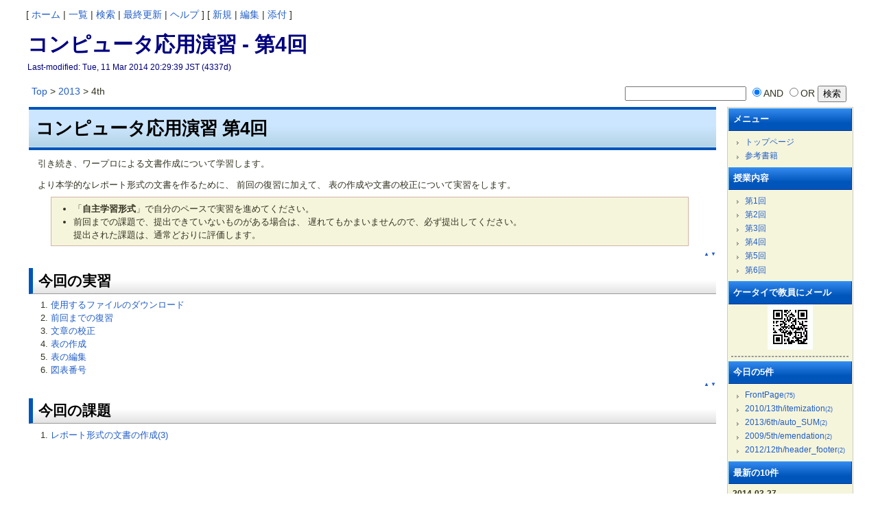

--- FILE ---
content_type: text/html; charset=UTF-8
request_url: http://hs-www.hyogo-dai.ac.jp/~kawano/cap/?2013%2F4th
body_size: 3872
content:
<?xml version="1.0" encoding="UTF-8" ?>
<!DOCTYPE html PUBLIC "-//W3C//DTD XHTML 1.1//EN" "http://www.w3.org/TR/xhtml11/DTD/xhtml11.dtd">
<html xmlns="http://www.w3.org/1999/xhtml" xml:lang="ja-JP">
<head>
 <meta http-equiv="content-type" content="application/xhtml+xml; charset=UTF-8" />
 <meta http-equiv="content-style-type" content="text/css" />
 <meta http-equiv="content-script-type" content="text/javascript" />
 <title>第4回 - コンピュータ応用演習</title>
 <link rel="stylesheet" href="skin/theme/mkawano/mkawano.css" type="text/css" media="screen" charset="Shift_JIS" />
 <link rel="stylesheet" href="skin/theme/mkawano/mkawano_print.css" type="text/css" media="print" charset="Shift_JIS" />
 <link rel="alternate" href="http://hs-www.hyogo-dai.ac.jp/~kawano/cap/?cmd=mixirss" type="application/rss+xml" title="RSS" />
 <link rel="shortcut icon" href="favicon.ico" type="image/x-icon" />
 <script type="text/javascript">
 <!--
var SKIN_DIR="skin/";
var IMAGE_DIR="image/";
var DEFAULT_LANG="ja_JP";
var LANG="ja_JP";
 // -->
 </script>
 <script type="text/javascript" src="skin/lang/ja_JP.js"></script>
 <script type="text/javascript" src="skin/default.js"></script>
 <script type="text/javascript" src="skin/kanzaki.js"></script>
 <script type="text/javascript" src="skin/ajax/textloader.js"></script>
 <script type="text/javascript" src="skin/ajax/glossary.js"></script>
 <script type="text/javascript" src="skin/tzCalculation_LocalTimeZone.js"></script>
<meta name="verify-v1" content="PtUfPikPElWQJYTE0GxdX3CaYlHdPjWWweRXHyGi/Ww=" />
</head>
<body>
<div id="navigator">[ <a href="http://hs-www.hyogo-dai.ac.jp/~kawano/cap/?FrontPage">ホーム</a>  | <a href="http://hs-www.hyogo-dai.ac.jp/~kawano/cap/?cmd=list">一覧</a>  | <a href="http://hs-www.hyogo-dai.ac.jp/~kawano/cap/?cmd=search">検索</a>  | <a href="http://hs-www.hyogo-dai.ac.jp/~kawano/cap/?RecentChanges">最終更新</a>  | <a href="http://hs-www.hyogo-dai.ac.jp/~kawano/cap/?cmd=help">ヘルプ</a>  ]

[  <a href="http://hs-www.hyogo-dai.ac.jp/~kawano/cap/?cmd=newpage&amp;refer=2013%2F4th">新規</a>  | <a href="http://hs-www.hyogo-dai.ac.jp/~kawano/cap/?cmd=edit&amp;page=2013%2F4th">編集</a>  | <a href="http://hs-www.hyogo-dai.ac.jp/~kawano/cap/?cmd=attach&amp;page=2013%2F4th&amp;pcmd=upload">添付</a>  ]

</div><div id="popUpContainer"></div>
<div id="header">
 <h1 class="title">コンピュータ応用演習 - 第4回</h1>
<div id="lastmodified">
 Last-modified: Tue, 11 Mar 2014 20:29:39 JST  (4337d)</div>
</div>

<div id="search_area">
   <div id ="topicpath"><a href="http://hs-www.hyogo-dai.ac.jp/~kawano/cap/?FrontPage" title="FrontPage (4321d)">Top</a> &gt; <a href="http://hs-www.hyogo-dai.ac.jp/~kawano/cap/?2013">2013</a> &gt; 4th</div>   
  <form action="http://hs-www.hyogo-dai.ac.jp/~kawano/cap/?cmd=search" method="post">
  <div>
    <input type="hidden" name="encode_hint" value="ぷ" />
    <input type="text"   accesskey="W" tabindex="1" name="word" value="" size="20" />
    <input type="radio"  accesskey="A" tabindex="2" name="type" value="AND"  checked="checked" />AND
    <input type="radio"  accesskey="O" tabindex="3" name="type" value="OR"  />OR
    <input type="submit" accesskey="S" tabindex="4" value="検索" />
  </div>
  </form>
</div>

<div id="contents">
<table class="contents" width="100%" border="0" cellspacing="0" cellpadding="0">
 <tr>
  <td class="ctable" valign="top">
   <div id="body"><h2 id="xb406788">コンピュータ応用演習 第4回</h2>
<p>引き続き、ワープロによる文書作成について学習します。</p>
<p>より本学的なレポート形式の文書を作るために、
前回の復習に加えて、
表の作成や文書の校正について実習をします。</p>
<blockquote>
<ul class="list1" style="padding-left:16px;margin-left:16px"><li>「<strong>自主学習形式</strong>」で自分のペースで実習を進めてください。</li>
<li>前回までの課題で、提出できていないものがある場合は、
遅れてもかまいませんので、必ず提出してください。<br class="spacer" />
提出された課題は、通常どおりに評価します。
</li></ul></blockquote>

<div class="jumpmenu"><a href="#header">▲</a>&nbsp;<a href="#footer">▼</a></div><h3 id="q1888daf">今回の実習</h3>
<ol class="list1" style="padding-left:16px;margin-left:16px"><li><a href="http://hs-www.hyogo-dai.ac.jp/~kawano/cap/?2013%2F4th%2Fdownload" title="2013/4th/download (4337d)">使用するファイルのダウンロード</a></li>
<li><a href="http://hs-www.hyogo-dai.ac.jp/~kawano/cap/?2013%2F4th%2Freview" title="2013/4th/review (4337d)">前回までの復習</a></li>
<li><a href="http://hs-www.hyogo-dai.ac.jp/~kawano/cap/?2013%2F4th%2Femendation" title="2013/4th/emendation (4337d)">文章の校正</a></li>
<li><a href="http://hs-www.hyogo-dai.ac.jp/~kawano/cap/?2013%2F4th%2Fcreate_table" title="2013/4th/create_table (4337d)">表の作成</a></li>
<li><a href="http://hs-www.hyogo-dai.ac.jp/~kawano/cap/?2013%2F4th%2Flayout_table" title="2013/4th/layout_table (4337d)">表の編集</a></li>
<li><a href="http://hs-www.hyogo-dai.ac.jp/~kawano/cap/?2013%2F4th%2Ftable_number" title="2013/4th/table_number (4337d)">図表番号</a></li></ol>

<div class="jumpmenu"><a href="#header">▲</a>&nbsp;<a href="#footer">▼</a></div><h3 id="sedacb8c">今回の課題</h3>
<ol class="list1" style="padding-left:16px;margin-left:16px"><li><a href="http://hs-www.hyogo-dai.ac.jp/~kawano/cap/?2013%2F4th%2Fexercise" title="2013/4th/exercise (4337d)">レポート形式の文書の作成(3)</a></li></ol>
</div>
  </td>
  <td class="ltable" valign="top"><div id="menubar"><h4 id="h4_content_3_0">メニュー</h4><ul class="menu"><li><a href="http://hs-www.hyogo-dai.ac.jp/~kawano/cap/?FrontPage" title="FrontPage (4321d)">トップページ</a></li><li><a href="http://hs-www.hyogo-dai.ac.jp/~kawano/cap/?Books" title="Books (4337d)">参考書籍</a></li></ul><h4 id="h4_content_3_1">授業内容</h4><ul class="menu"><li><a href="http://hs-www.hyogo-dai.ac.jp/~kawano/cap/?2012%2F1st" title="2012/1st (4337d)">第1回</a></li><li><a href="http://hs-www.hyogo-dai.ac.jp/~kawano/cap/?2012%2F2nd" title="2012/2nd (4337d)">第2回</a></li><li><a href="http://hs-www.hyogo-dai.ac.jp/~kawano/cap/?2012%2F3rd" title="2012/3rd (4337d)">第3回</a></li><li><a href="http://hs-www.hyogo-dai.ac.jp/~kawano/cap/?2012%2F4th" title="2012/4th (4337d)">第4回</a></li><li><a href="http://hs-www.hyogo-dai.ac.jp/~kawano/cap/?2012%2F5th" title="2012/5th (4337d)">第5回</a></li><li><a href="http://hs-www.hyogo-dai.ac.jp/~kawano/cap/?2012%2F6th" title="2012/6th (4337d)">第6回</a></li></ul><h4 id="h4_content_3_2">ケータイで教員にメール</h4><div style="text-align:center"><a href="http://hs-www.hyogo-dai.ac.jp/~kawano/cap/?plugin=qrcode&amp;d=mkawano%40ed.hyogo-dai.ac.jp&amp;s=4"><img src="http://hs-www.hyogo-dai.ac.jp/~kawano/cap/?plugin=qrcode&amp;d=mkawano%40ed.hyogo-dai.ac.jp&amp;s=2" alt="mkawano%40ed.hyogo-dai.ac.jp" title="mkawano%40ed.hyogo-dai.ac.jp" /></a></div><hr class="full_hr" /><h5>今日の5件</h5><div><ul class="popular_list"> <li><a href="http://hs-www.hyogo-dai.ac.jp/~kawano/cap/?FrontPage" title="FrontPage (4321d)">FrontPage<span class="counter">(75)</span></a></li> <li><a href="http://hs-www.hyogo-dai.ac.jp/~kawano/cap/?2010%2F13th%2Fitemization" title="2010/13th/itemization (4337d)">2010/13th/itemization<span class="counter">(2)</span></a></li> <li><a href="http://hs-www.hyogo-dai.ac.jp/~kawano/cap/?2013%2F6th%2Fauto_SUM" title="2013/6th/auto_SUM (4337d)">2013/6th/auto_SUM<span class="counter">(2)</span></a></li> <li><a href="http://hs-www.hyogo-dai.ac.jp/~kawano/cap/?2009%2F5th%2Femendation" title="2009/5th/emendation (4337d)">2009/5th/emendation<span class="counter">(2)</span></a></li> <li><a href="http://hs-www.hyogo-dai.ac.jp/~kawano/cap/?2012%2F12th%2Fheader_footer" title="2012/12th/header_footer (4337d)">2012/12th/header_footer<span class="counter">(2)</span></a></li></ul></div><h5>最新の10件</h5><div><strong>2014-03-27</strong><ul class="recent_list"> <li><a href="http://hs-www.hyogo-dai.ac.jp/~kawano/cap/?FrontPage" title="FrontPage (4321d)">FrontPage</a></li></ul><strong>2014-03-21</strong><ul class="recent_list"> <li><a href="http://hs-www.hyogo-dai.ac.jp/~kawano/cap/?2013%2F2nd%2Fword_processor" title="2013/2nd/word_processor (4327d)">2013/2nd/word_processor</a></li> <li><a href="http://hs-www.hyogo-dai.ac.jp/~kawano/cap/?2013%2F2nd%2Ffile_name_extension" title="2013/2nd/file_name_extension (4327d)">2013/2nd/file_name_extension</a></li> <li><a href="http://hs-www.hyogo-dai.ac.jp/~kawano/cap/?2013%2F2nd%2Fime" title="2013/2nd/ime (4327d)">2013/2nd/ime</a></li></ul><strong>2014-03-11</strong><ul class="recent_list"> <li><a href="http://hs-www.hyogo-dai.ac.jp/~kawano/cap/?2013%2F13th%2Fpreparation_for_file" title="2013/13th/preparation_for_file (4337d)">2013/13th/preparation_for_file</a></li> <li><a href="http://hs-www.hyogo-dai.ac.jp/~kawano/cap/?2012%2F7th%2Fdownload" title="2012/7th/download (4337d)">2012/7th/download</a></li> <li><a href="http://hs-www.hyogo-dai.ac.jp/~kawano/cap/?2013%2F2nd%2Fitemization" title="2013/2nd/itemization (4337d)">2013/2nd/itemization</a></li> <li><a href="http://hs-www.hyogo-dai.ac.jp/~kawano/cap/?2011%2F12th%2Fdesign" title="2011/12th/design (4337d)">2011/12th/design</a></li> <li><a href="http://hs-www.hyogo-dai.ac.jp/~kawano/cap/?2013%2F4th%2Freview" title="2013/4th/review (4337d)">2013/4th/review</a></li> <li><a href="http://hs-www.hyogo-dai.ac.jp/~kawano/cap/?2013%2F9th%2Fband_chart" title="2013/9th/band_chart (4337d)">2013/9th/band_chart</a></li></ul></div><hr class="full_hr" /><div style="text-align:right">total: <span class="wikicolor" style="color:green">933</span><br />today: <span class="wikicolor" style="color:green">1</span><br />yesterday: <span class="wikicolor" style="color:green">1</span><br />now: <span class="wikicolor" style="color:green">6</span></div></div></td>
 </tr>
</table>
</div>




<hr class="full_hr" /><div id="toolbar"><a href="http://hs-www.hyogo-dai.ac.jp/~kawano/cap/?2013%2F4th" rel="nofollow"><img src="image/reload.png" width="20" height="20" alt="リロード" title="リロード" /></a>
&nbsp;

<a href="http://hs-www.hyogo-dai.ac.jp/~kawano/cap/?cmd=diff&amp;page=2013%2F4th" rel="nofollow"><img src="image/diff.png" width="20" height="20" alt="差分" title="差分" /></a>
&nbsp;

<a href="http://hs-www.hyogo-dai.ac.jp/~kawano/cap/?FrontPage" rel="nofollow"><img src="image/plus/home.png" width="20" height="20" alt="ホーム" title="ホーム" /></a>
<a href="http://hs-www.hyogo-dai.ac.jp/~kawano/cap/?cmd=list" rel="nofollow"><img src="image/list.png" width="20" height="20" alt="一覧" title="一覧" /></a>
<a href="http://hs-www.hyogo-dai.ac.jp/~kawano/cap/?cmd=search" rel="nofollow"><img src="image/search.png" width="20" height="20" alt="検索" title="検索" /></a>
<a href="http://hs-www.hyogo-dai.ac.jp/~kawano/cap/?RecentChanges" rel="nofollow"><img src="image/recentchanges.png" width="20" height="20" alt="最終更新" title="最終更新" /></a>
<a href="http://hs-www.hyogo-dai.ac.jp/~kawano/cap/?cmd=backup&amp;page=2013%2F4th" rel="nofollow"><img src="image/backup.png" width="20" height="20" alt="バックアップ" title="バックアップ" /></a>
<a href="http://hs-www.hyogo-dai.ac.jp/~kawano/cap/?cmd=referer&amp;page=2013%2F4th" rel="nofollow"><img src="image/plus/referer.png" width="20" height="20" alt="リンク元" title="リンク元" /></a>
&nbsp;

<a href="http://hs-www.hyogo-dai.ac.jp/~kawano/cap/?cmd=help" rel="nofollow"><img src="image/help.png" width="20" height="20" alt="ヘルプ" title="ヘルプ" /></a>
&nbsp;

<a href="http://hs-www.hyogo-dai.ac.jp/~kawano/cap/?cmd=mixirss" rel="nofollow"><img src="image/feed.png" width="20" height="20" alt="最終更新のRSS" title="最終更新のRSS" /></a></div><div id="lastmodified">
 Last-modified: Tue, 11 Mar 2014 20:29:39 JST  (4337d)</div>


<div id="related">
 Link: <a href="http://hs-www.hyogo-dai.ac.jp/~kawano/cap/?FrontPage">FrontPage</a>(4321d)
 <a href="http://hs-www.hyogo-dai.ac.jp/~kawano/cap/?2012%2F5th">2012/5th</a>(4337d)
 <a href="http://hs-www.hyogo-dai.ac.jp/~kawano/cap/?2012%2F4th">2012/4th</a>(4337d)
 <a href="http://hs-www.hyogo-dai.ac.jp/~kawano/cap/?2012%2F3rd">2012/3rd</a>(4337d)
 <a href="http://hs-www.hyogo-dai.ac.jp/~kawano/cap/?2012%2F6th">2012/6th</a>(4337d)
 <a href="http://hs-www.hyogo-dai.ac.jp/~kawano/cap/?2010%2F13th%2Fitemization">2010/13th/itemization</a>(4337d)
 <a href="http://hs-www.hyogo-dai.ac.jp/~kawano/cap/?2012%2F12th%2Fheader_footer">2012/12th/header_footer</a>(4337d)
 <a href="http://hs-www.hyogo-dai.ac.jp/~kawano/cap/?2009%2F5th%2Femendation">2009/5th/emendation</a>(4337d)
 <a href="http://hs-www.hyogo-dai.ac.jp/~kawano/cap/?2013%2F6th%2Fauto_SUM">2013/6th/auto_SUM</a>(4337d)
 <a href="http://hs-www.hyogo-dai.ac.jp/~kawano/cap/?2012%2F2nd">2012/2nd</a>(4337d)
 <a href="http://hs-www.hyogo-dai.ac.jp/~kawano/cap/?2012%2F1st">2012/1st</a>(4337d)
 <a href="http://hs-www.hyogo-dai.ac.jp/~kawano/cap/?2013%2F4th%2Fcreate_table">2013/4th/create_table</a>(4337d)
 <a href="http://hs-www.hyogo-dai.ac.jp/~kawano/cap/?2013%2F4th%2Femendation">2013/4th/emendation</a>(4337d)
 <a href="http://hs-www.hyogo-dai.ac.jp/~kawano/cap/?2013%2F4th%2Freview">2013/4th/review</a>(4337d)
 <a href="http://hs-www.hyogo-dai.ac.jp/~kawano/cap/?2013%2F4th%2Flayout_table">2013/4th/layout_table</a>(4337d)
 <a href="http://hs-www.hyogo-dai.ac.jp/~kawano/cap/?2013%2F4th%2Ftable_number">2013/4th/table_number</a>(4337d)
 <a href="http://hs-www.hyogo-dai.ac.jp/~kawano/cap/?Books">Books</a>(4337d)
 <a href="http://hs-www.hyogo-dai.ac.jp/~kawano/cap/?2013%2F4th%2Fexercise">2013/4th/exercise</a>(4337d)
 <a href="http://hs-www.hyogo-dai.ac.jp/~kawano/cap/?2013%2F4th%2Fdownload">2013/4th/download</a>(4337d)</div>


<div id="footer">
<table id="footertable" border="0" cellspacing="0" cellpadding="0">
<tr>
 <td id="footerltable">
    <a href="http://hs-www.hyogo-dai.ac.jp/~kawano/cap/?plugin=qrcode&amp;d=http%3A%2F%2Fhs-www.hyogo-dai.ac.jp%2F~kawano%2Fcap%2F%3F2013%25252F4th&amp;s=4"><img src="http://hs-www.hyogo-dai.ac.jp/~kawano/cap/?plugin=qrcode&amp;d=http%3A%2F%2Fhs-www.hyogo-dai.ac.jp%2F~kawano%2Fcap%2F%3F2013%25252F4th&amp;s=1" alt="http%3A%2F%2Fhs-www.hyogo-dai.ac.jp%2F~kawano%2Fcap%2F%3F2013%25252F4th" title="http%3A%2F%2Fhs-www.hyogo-dai.ac.jp%2F~kawano%2Fcap%2F%3F2013%25252F4th" /></a>   </td>
 <td id="footerctable"><div id="sigunature">
  Founded by <a href="http://hs-www.hyogo-dai.ac.jp/~kawano/">Minoru Kawano</a>.
  <br />
  Powered by PukiWiki Plus! 1.4.7plus-u2-i18n.
  HTML convert time to 0.088 sec.
 </div></td>
 <td id="footerrtable"><div id="validxhtml">
  <a href="http://validator.w3.org/check/referer"><img src="image/valid-xhtml11.png" width="88" height="31" alt="Valid XHTML 1.1" title="Valid XHTML 1.1" /></a>
 </div></td>
</tr>
</table>
</div>

<script type="text/javascript">
<!--
    tzCalculation_LocalTimeZone ('hs-www.hyogo-dai.ac.jp',false);
-->
</script>
<script type="text/javascript">
    var gaJsHost = (("https:" == document.location.protocol) ? "https://ssl." : "http://www.");
document.write(unescape("%3Cscript src='" + gaJsHost + "google-analytics.com/ga.js' type='text/javascript'%3E%3C/script%3E"));
</script>
<script type="text/javascript">
  try {
  var pageTracker = _gat._getTracker("UA-141989-1");
  pageTracker._trackPageview();
} catch(err) {}</script>
</body>
</html>


--- FILE ---
content_type: text/css
request_url: http://hs-www.hyogo-dai.ac.jp/~kawano/cap/skin/theme/mkawano/mkawano.css
body_size: 7352
content:
@charset "Shift_JIS";
/* this @charset is for mozilla's bug */
/*
/////////////////////////////////////////////////
// PukiWiki - Yet another WikiWikiWeb clone.
//
// $Id: mkawano.css,v 1.32.16 2014/03/11 13:00:00 mkawano Exp $
//
*/

pre, dl, ol, p, blockquote
{
	line-height:140%;
}

blockquote
{
	margin-left:32px;
}

body
{
	color:#333322;
	background-color:white;
	margin-left:0%;
	margin-right:0%;
	font-family:"Trebuchet MS", arial, helvetica, Sans-Serif;
}

td
{
	margin-left:0%;
	margin-right:0%;
	font-size: 84%;
}

div#body a
{
        line-break:strict;
        word-break:break-all;
        word-wrap:break-word;
}

a:link
{
	color:#215dc6;
	background-color:inherit;
	text-decoration:none;
}

a:active
{
	color:#215dc6;
	background-color:#CCDDEE;
	text-decoration:none;
}

a:visited
{
	color:#a63d21;
	background-color:inherit;
	text-decoration:none;
}

a:hover
{
	color:#215dc6;
	background-color:#CCDDEE;
	text-decoration:underline;
}
/*
h1, h2, h3, h4, h5, h6
{
	font-family:verdana, arial, helvetica, Sans-Serif;
	color:inherit;
	background-color:#DDEEFF;
	padding:.3em;
	border:0px;
	margin:0px 0px .5em 0px;
}
*/
h1
{
	font-family:"Trebuchet MS", arial, helvetica, Sans-Serif;
/*	font-family: verdana, arial, helvetica, sans-serif; */
	color:#cc0000;
	font-size: 20px;
	background-color:transparent;
	border:0px;
	margin:.2em 0px .2em .5em;
}

h2
{
	font-family:"Trebuchet MS", arial, helvetica, Sans-Serif;
/*	font-family: verdana, arial, helvetica, sans-serif; */
	font-size:133%;
	color:#000000;
	background-color:transparent;
	margin:.2em -10px .2em -18px;
	padding:.3em .3em .15em .5em;
	border:0px;
	border-left:8px solid;
	border-bottom:1px solid;
	border-color:#ffffff #ffffff #999999 #ff7711;
}

h3
{
	font-family:"Trebuchet MS", arial, helvetica, Sans-Serif;
/*	font-family: verdana, arial, helvetica, sans-serif; */
	font-size:124%;
	color:#000000;
	background-color:transparent;
	margin:.2em -10px .5em -14px;
	padding:.3em .3em .15em .5em;
	border:0px;
	border-left:8px solid;
	border-bottom:1px solid;
	border-color:#ffffff #ffffff #999999 #ff9933;
}

h4, h5, h6
{
	font-family:"Trebuchet MS", arial, helvetica, Sans-Serif;
/*	font-family: verdana, arial, helvetica, sans-serif; */
        font-size:112%;
        color:#000000;
        background-color:transparent;
        margin:.2em -10px .5em -10px;
        padding:.3em .3em .15em .5em;
        border:0px;
        border-left:8px solid;
        border-bottom:1px solid;
        border-color:#fff8f8 #fff8f8 #999999 #ffcc66;
}

h1.title
{
	font-size: 30px;
	font-weight:bold;
	background-color:transparent;
	padding: 12px 0px 0px 0px;
	border: 0px;
	margin: 12px 0px 0px 0px;
}

dt
{
	color: #663333;
	font-weight:bold;
	margin-top:1em;
}
dd
{
	margin-left:1em;
}

pre
{
	border-top:#DDDDEE 1px solid;
	border-bottom:#888899 1px solid;
	border-left:#DDDDEE 1px solid;
	border-right:#888899 1px solid;
	padding:.5em;
	margin-left:1em;
	margin-right:2em;
/*	white-space:pre;	*/
	font-size:80%;
	color:black;
	background-color:#F0F8FF;
/*	white-space:normal;	*/
	line-break:strict;
	word-break:break-all;
	word-wrap:break-word;
}

img
{
	border:none;
/*	vertical-align:middle;	*/
}

ul
{
	margin-top:.5em;
	margin-bottom:.5em;
	line-height:130%;
}

em
{
	font-style:italic;
}

strong
{
	font-weight:bold;
}

thead td.style_td,
tfoot td.style_td
{
	color:inherit;
	background-color:#D0D8E0;
}
thead th.style_th,
tfoot th.style_th
{
	color:inherit;
	background-color:#E0E8F0;
}
.style_table
{
	padding:0px;
	border:0px;
	margin:auto;
	text-align:left;
	color:inherit;
	background-color:#ccd5dd;
}
.style_th
{
	padding:5px;
	margin:1px;
	text-align:center;
	color:inherit;
	background-color:#EEEEEE;
}
.style_td
{
	padding:5px;
	margin:1px;
	color:inherit;
	background-color:#EEF5FF;
}

ul.list1
{
	list-style-type:disc;
}
ul.list2
{
	list-style-type:circle;
}
ul.list3
{
	list-style-type:square;
}
ol.list1
{
	list-style-type:decimal;
}
ol.list2
{
	list-style-type:lower-roman;
}
ol.list3
{
	list-style-type:lower-alpha;
}

div.ie5
{
	text-align:center;
}

span.noexists
{
	color:inherit;
	background-color:#FFFACC;
}

.small
{
	font-size:80%;
}

.small1
{
	font-size:70%;
}

.super_index
{
	color:#DD3333;
	background-color:inherit;
	font-weight:bold;
	font-size:60%;
	vertical-align:super;
}

a.note_super
{
	color:#DD3333;
	background-color:inherit;
	font-weight:bold;
	font-size:60%;
	vertical-align:super;
	margin: 0px 1%;
}

div.jumpmenu
{
	font-size:50%;
	text-align:right;
}

hr.full_hr
{
	border-style:solid;
	border-color:#333333 #FFFFFF #333333;
	border-width:1px 0px;
}
hr.note_hr
{
	width:99%;
	border-style:solid;
	border-color:#FF8822 #FFFFFF #CCCCCC;
	border-width:1px 0px 1px 0px;
	text-align:center;
	margin:1em 1% 0em 1%;
}

span.size1
{
	font-size:xx-small;
	line-height:130%;
	text-indent:0px;
	display:inline;
}
span.size2
{
	font-size:x-small;
	line-height:130%;
	text-indent:0px;
	display:inline;
}
span.size3
{
	font-size:small;
	line-height:130%;
	text-indent:0px;
	display:inline;
}
span.size4
{
	font-size:medium;
	line-height:130%;
	text-indent:0px;
	display:inline;
}
span.size5
{
	font-size:large;
	line-height:130%;
	text-indent:0px;
	display:inline;
}
span.size6
{
	font-size:x-large;
	line-height:130%;
	text-indent:0px;
	display:inline;
}
span.size7
{
	font-size:xx-large;
	line-height:130%;
	text-indent:0px;
	display:inline;
}

/* html.php/catbody() */
strong.word0
{
	background-color:#FFFF66;
	color:black;
}
strong.word1
{
	background-color:#A0FFFF;
	color:black;
}
strong.word2
{
	background-color:#99FF99;
	color:black;
}
strong.word3
{
	background-color:#FF9999;
	color:black;
}
strong.word4
{
	background-color:#FF66FF;
	color:black;
}
strong.word5
{
	background-color:#880000;
	color:white;
}
strong.word6
{
	background-color:#00AA00;
	color:white;
}
strong.word7
{
	background-color:#886800;
	color:white;
}
strong.word8
{
	background-color:#004699;
	color:white;
}
strong.word9
{
	background-color:#990099;
	color:white;
}

/* html.php/edit_form() */
.edit_form
{
	clear:both;
}

/* pukiwiki.skin.*.php */
div#header
{
	padding:0px;
	margin:0px 1%;
/*	white-space: nowrap;	*/
}

div#navigator
{
	clear:both;
	padding:4px 0px 0px 0px;
	margin:0px 1%;
	white-space: nowrap;
	font-size:84%;
}

td.menubar
{
	width:160px;
	vertical-align:top;
}

td.sidebar
{
	width:160px;
	vertical-align:top;
}

div#menubar
{
	width:160px;
	padding:0px;
	margin:0px 2px;
	word-break:break-all;
	font-size:90%;
	overflow:hidden;
}

div#menubar ul.menu
{
	list-style-type: none;
	list-style-position: outside;
	margin: 0px;
	padding: 0px;
}

div#menubar ul.menu li
{
	padding: 0px 0.3em;
	margin: 0px;
	border-bottom: 1px dotted #000000;
}

div#menubar ul.menu li a
{
	text-decoration: none;
	display:block;
	padding:0.1em 0.3em;
	margin:0px -0.3em;
}

div#menubar h2
{
	margin:0px 0px 0px 0px;
	padding:4px;
	border: 1px #FFCC99 solid;
	background-color: #FFF0DD;
	text-align:center;
}

div#menubar h3
{
	margin:0px 0px 0px 0px;
	padding:4px;
	border: 1px #FFCC99 solid;
	background-color: #FFF0DD;
	text-align:center;
}

div#menubar h4
{
	margin:0px 0px 0px 0px;
	padding:4px;
	border: 1px #FFCC99 solid;
	background-color: #FFF0DD;
	text-align:center;
}

div#menubar h5
{
	margin:0px 0px 4px 0px;
	padding:3px;
	border: 1px #FFCC99 solid;
	background-color: #FFF0DD;
	text-align:center;
}

div#sidebar
{
	width:160px;
	padding:0px;
	margin:0px 2px;
	word-break:break-all;
	font-size:90%;
	overflow:hidden;
}

div#sidebar ul
{
	margin:0px 0px 0px .5em;
	padding:0px 0px 0px .5em;
}

div#sidebar ul li
{
	line-height:110%;
}

div#sidebar h2
{
margin:0px 0px 4px 0px;
padding:4px;
border: 1px #FFCC99 solid;
background-color: #FFF0DD;
text-align:center;
	font-size:110%;
}

div#sidebar h3
{
margin:0px 0px 4px 0px;
padding:4px;
border: 1px #FFCC99 solid;
background-color: #FFF0DD;
text-align:center;
	font-size:110%;
}

div#sidebar h4
{
margin:0px 0px 4px 0px;
padding:4px;
border: 1px #FFCC99 solid;
background-color: #FFF0DD;
text-align:center;
	font-size:110%;
}

div#body
{
	padding:0px;
	margin:0px 0px 0px 0px;
}

div#note
{
	clear:both;
	padding:0px;
}

div#attach
{
	clear:both;
	padding:0px;
	margin:0px 1%;
}
div#attach img
{
	vertical-align: middle;
}

div#toolbar
{
	clear:both;
	padding:0px;
	margin:0px 1%;
	text-align:right;
	white-space: nowrap;
}

div#lastmodified
{
	font-size:80%;
	padding:0px;
	margin:0px 1%;
	text-align:right;
}

div#related
{
	font-size:80%;
	padding:0px;
	margin:16px 1% 0px 1%;
}

div#footer
{
	font-size:70%;
	padding:0px;
	margin:0px 1% 0px 1%; 
}

div#preview
{
	color:inherit;
	background-color:#F5F8FF;
}

img#logo
{
	float:left;
	margin-right:20px;
}

/* aname.inc.php */
.anchor
{
}
.anchor_super
{
	font-size:xx-small;
	vertical-align:super;
}

/* br.inc.php */
br.spacer
{
}

/* calendar*.inc.php */
.calendar {
	background-color:#E0E0E0;
}

#body .calendar {
	width:15em;
	margin:auto;
}
#menubar .calendar,
#sidebar .calendar {
	width:90%;
	margin:auto;
}

.calendar_td_caltop {
	background-color:#FFF5EE;
	text-align:center;
}

.calendar_td_week {
	background-color:#E0E0E0;
	text-align:center;
	font-size:small;
	width:2em;
}

.calendar_td_blank {
	background-color:#EEEEEE;
	text-align:center;
	height:1.6em;
}
.calendar_td_today {
	color:#ddb;
	background-color:#FFFFDD;
	text-align:center;
	height:1.6em;
}
.calendar_td_sun {
	color:#dbb;
	background-color:#fee;
	text-align:center;
	height:1.6em;
}
.calendar_td_day {
	color:#bbb;
	background-color:#EEF5FF;
	text-align:center;
	height:1.6em;
}
.calendar_td_sat {
	color:#bbd;
	background-color:#DDE5FF;
	text-align:center;
	height:1.6em;
}
.calendar_td_today a,
.calendar_td_sun a,
.calendar_td_day a,
.calendar_td_sat a
{
	color:#664;
	display:block;
}
.calendar_td_today a strong,
.calendar_td_sun a strong,
.calendar_td_day a strong,
.calendar_td_sat a strong
{
	color:#332;
}

/* calendar2.inc.php */
.style_calendar
{
	padding:0px;
	border:0px;
	margin:3px;
	color:inherit;
	background-color:#CCD5DD;
	text-align:center;
}

.style_td_caltop
{
	padding:5px 3px;
	margin:1px;
	color:inherit;
	background-color:#EEF5FF;
	font-size:80%;
	text-align:center;
}

.style_td_today
{
	padding:5px 3px;
	margin:1px;
	color:inherit;
	background-color:#FFFFDD;
	text-align:center;
}

.style_td_sat
{
	padding:5px 3px;
	margin:1px;
	color:inherit;
	background-color:#DDE5FF;
	text-align:center;
}

.style_td_sun
{
	padding:5px 3px;
	margin:1px;
	color:inherit;
	background-color:#FFEEEE;
	text-align:center;
}

.style_td_blank
{
	padding:5px 3px;
	margin:1px;
	color:inherit;
	background-color:#EEF5FF;
	text-align:center;
}

.style_td_day
{
	padding:5px 3px;
	margin:1px;
	color:inherit;
	background-color:#EEF5FF;
	text-align:center;
}

.style_td_week
{
	padding:5px 5px;
	margin:1px;
	color:inherit;
	background-color:#DDE5EE;
	font-size:80%;
	font-weight:bold;
	text-align:center;
}

/* clear.inc.php */
.clear
{
	display:block;
	clear:both;
/*	margin:0px; */
}

/* counter.inc.php */
div.counter
{
	font-size:70%;
}

/* diff.inc.php */
span.diff_added
{
	color:blue;
	background-color:inherit;
}

span.diff_removed
{
	color:red;
	background-color:inherit;
}

/* hr.inc.php */
hr.short_line
{
	text-align:center;
	width:80%;
	border-style:solid;
	border-color:#333333;
	border-width:1px 0px;
}

/* include.inc.php */
h5.side_label
{
	text-align:center;
}

/* navi.inc.php */
ul.navi
{
	margin:0px;
	padding:0px;
	text-align:center;
}

li.navi_none
{
	display:inline;
	float:none;
}

li.navi_left
{
	display:inline;
	float:left;
	text-align:left;
}

li.navi_right
{
	display:inline;
	float:right;
	text-align:right;
}

/* new.inc.php */
span.comment_date
{
	font-size:x-small;
}
span.new1
{
	color:red;
	background-color:transparent;
	font-size:x-small;
}
span.new5
{
	color:green;
	background-color:transparent;
	font-size:xx-small;
}

/* popular.inc.php */
span.counter
{
	font-size:70%;
}
ul.popular_list
{
	padding:0px 0px 0px .5em;
	margin:0px 0px 0px .5em;
	border:0px;
	word-wrap:break-word;
	word-break:break-all;
}

/* recent.inc.php,showrss.inc.php */
ul.recent_list
{
	padding:0px 0px 0px .5em;
	margin:0px 0px 0px .5em;
	border:0px;
	word-wrap:break-word;
	word-break:break-all;
}
ul.recent_list li
{
	line-height:110%;
}

/* ref.inc.php */
div.img_margin
{
	margin-left:6px;
	margin-right:6px;
}
div.img_nomargin
{
	margin-left:-20px;
	margin-right:-20px;
}

/* vote.inc.php */
.style_table_vote
{
	padding:0px;
	border:0px;
	margin:auto auto auto 32px !important;
	text-align:left;
	color:inherit;
	background-color:#ccd5dd;
}
td.vote_label
{
	color:inherit;
	background-color:#FFCCCC;
}
td.vote_td1
{
	color:inherit;
	background-color:#DDE5FF;
}
td.vote_td2
{
	color:inherit;
	background-color:#EEF5FF;
}

/* PukiWiki Plus! */
td.ltable
{
	width:160px;
	vertical-align:top;
	background-color: #FFFCEE;
}

td.rtable
{
	width:160px;
	vertical-align:top;
	background-color: #FFFCEE;
}

td.ctable
{
	vertical-align:top;
	padding-left:28px;
	padding-right:28px;
}

div#floattable
{
	min-width:620px;
}

div#ltable
{
	width:160px;
	vertical-align:top;
	float:left;
}

div#rtable
{
	width:160px;
	vertical-align:top;
	float:right;
}

div#ctablelr
{
	vertical-align:top;
	padding-left:1%;
	padding-right:1%;
	margin-left:180px;
	margin-right:180px;
}

div#ctablel
{
	vertical-align:top;
	padding-left:1%;
	padding-right:1%;
	margin-left:180px;
	margin-right:20px;
}

div#ctabler
{
	vertical-align:top;
	padding-left:1%;
	padding-right:1%;
	margin-left:20px;
	margin-right:180px;
}

div#ctable
{
	vertical-align:top;
	padding-left:1%;
	padding-right:1%;
	margin-left:20px;
	margin-right:20px;
}

div#cleartable
{
	clear:both;
}

div.topicpath
{
	color:black;
/*	font-size:80%;	*/
}

div#footerltable
{
	float:left;
}

div#footerrtable
{
}

blockquote
{
	border: 1px solid #FFCC99;
	margin-top: 0.5em;
	margin-bottom: 0.5em;
}
blockquote p
{
	margin: 0.5em 1em;
}

/* tooltip.inc.php */
abbr, .tooltip {
	border-style: none none dotted none;
	border-width: medium medium 1px medium;
	cursor: help
}

.linktip {
}

/* amazon.inc.php */
div.amazon_img {
	margin:16px 10px 8px 8px;
	text-align:center;
}

div.amazon_imgetc {
	 margin:0px 8px 8px 8px;
	 text-align:center;
}

div.amazon_sub {
	 font-size:90%;
}

div.amazon_avail {
	 margin-left:150px;
	 font-size:90%;
}

td.amazon_td {
	 font-size:90%;
	 text-align:center;
}

table.amazon_tbl {
	 border:0;
	 width:115px;
	 font-size:90%;
	 text-align:center;
}

/* calendar_viewer.inc.php, minicalendar_viewer.inc.php */
div.trackback {
	font-size:80%;
	text-align:right;
}

div.prevnext {
}

div.prevnext_l {
	float:left;
}

div.prevnext_r {
	float:right;
}

/* minicalendar.inc.php */
.ministyle_calendar
{
	width:150px;
	padding:0px;
	margin:2px;
	color:inherit;
	background-color:#E0E0E0;
	text-align:center;
}

.ministyle_td_caltop
{
	padding:2px;
	margin:1px;
	color:inherit;
	background-color:#FFF5EE;
	font-size:12px;
	text-align:center;
}

.ministyle_td_today
{
	padding:1px;
	margin:1px;
	color:inherit;
	background-color:#FFFFDD;
	font-size:16px;
	text-align:center;
}

.ministyle_td_sat
{
	padding:1px;
	margin:1px;
	color:inherit;
	background-color:#DDE5FF;
	font-size:16px;
	text-align:center;
}

.ministyle_td_sun
{
	height:20px;
	padding:1px;
	margin:1px;
	color:inherit;
	background-color:#FFEEEE;
	font-size:16px;
	text-align:center;
}

.ministyle_td_blank
{
	padding:1px;
	margin:1px;
	color:inherit;
	background-color:#EEEEEE;
	font-size:16px;
	text-align:center;
}

.ministyle_td_day
{
	padding:1px;
	margin:1px;
	color:inherit;
	background-color:#EEF5FF;
	font-size:16px;
	text-align:center;
	vertical-align:center;
}

.ministyle_td_week
{
	width:23px;
	padding:2px 0px;
	margin:2px 0px;
	color:inherit;
	background-color:#E0E0E0; /*#DDE5EE;*/
	font-size:12px;
	font-weight:bold;
	text-align:center;
}

/* minicalendar_viewer */
h3.minicalendar
{
	margin: 8px -8px 0px -6px;

        font-size:100%;
	border:0px;
	border-left:8px solid;
	border-bottom:1px solid;
	border-color:#ffffff #ffffff #999999 #ff9933;
        color:inherit;
}

h4.minicalendar
{
	margin: 8px -8px 0px -6px;

        font-size:100%;
	border:0px;
	border-left:8px solid;
	border-bottom:1px solid;
	border-color:#ffffff #ffffff #999999 #ffCC66;
        color:inherit;
}

.minicalendar_viewer
{
        margin: 0px 0px 0px 0px;
}

.minicalendar_viewer h4
{
	margin: 0.5em 0px 0px 0.5em;
}

.minicalendar_viewer p
{
	margin: 0.5em 0px 0px 1.5em;
}

/* popup toc */
#poptoc
{
	font-size:90%;
	border:gray thin outset; padding:0.5em;
	background:#fff8ee;
	/*min-width:18em; max-width:25em;*/
	/*width:22em;*/
	margin-right:-10em;
	z-index:1;
	position:absolute;
	display:none;
}
#poptoc a:hover
{
	background:#ccddee;
}
#poptoc a
{
	color:blue;
}
#poptoc h2
{
	color:navy;
	background:#ffeecc;
	font-size:small;
	font-weight:normal;
	padding:0.3em;
	margin:0;
	text-align:center;
	border:silver solid 1px;
}
#poptoc h2 a
{
	font-size:90%;
	color:navy;
	text-decoration:none;
}
#poptoc h2 img
{
	margin-bottom:-3px;
	margin-right: 2px;
}
#poptoc .nav
{
	border-top:1px gray solid;
	padding-top:0.2em;
	text-align:center;
}
#poptoc a.here
{
	color: #333333;
	background: #fff8f8;
	text-decoration: none;
	border:1px dotted gray;
/*	cursor:default;	*/
}

/* for BugTrack/1 */
.dummyblock
{
	width:77%;
	float:left;
	display:block;
}

/* for MediaPlayer */
.mediaplayerbutton
{
	margin:2px 2px;
	width:24px;
}

.playercontainer
{
	border:solid 1px #333;
	width:320px;
	text-align:center;
	vertical-align:middle;
	position:relative;
}

.videosplash
{
	position:expression('absolute');
	display:block;
}

.player
{
	display:none;
	display:expression(PlayerSupported(this)?'block':'none');
	background-color:Black;
	font-size:0px;
}

.controlstable
{
	width:320px;
	margin:0px;
	background-image:url(../../../image/player/base.gif);
/*	background-repeat:no-repeat;	*/
}

table.controlstable tr td
{
	background-color:transparent;
}

.controlstablenoscript
{
	display:expression(PlayerSupported(this)?'none':'block');
	margin:0px;
	background-image:url(../../../image/player/base.gif);
	background-repeat:no-repeat;
}

.slider
{
	background-image:url(../../../image/player/playbar.gif);
	background-repeat:no-repeat;
	background-position:center center;
}

.indicator,.downloadindicator
{
	width:0px;
	height:3px;
	margin-left:1px;
	margin-top:2px;
}

.indicatorhandle
{
	margin-top:2px;
}

.center_form
{
	text-align:center;
	padding:4px 0px 8px;
	margin:0px;
}

span.add_word
{
        background-color:#FFFF66;
}

span.remove_word
{
        background-color:#A0FFFF;
}

div#validxhtml
{
        text-align:right;
        white-space:nowrap;
}

div#sigunature
{
        margin: 0px 16px 0px 0px;
        white-space:nowrap;
        font-size: 12px;
        line-height: 122%;
}

#footerctable
{
	width:98%;
}

/* pukiwiki extend anchor */
img.ext
{
	margin-left: 2px;
	vertical-align: baseline;
}
img.inn
{
	margin-left: 2px;
	vertical-align: baseline;
}

/* headarea extend */
#header .style_table
{
	background-color: transparent;
}

#header .style_table .style_th
{
	margin: 0px;
	padding: 0px;
	background-color: transparent;
}

#header .style_table .style_td
{
	margin: 0px;
	padding: 0px;
	background-color: transparent;
}

#header .style_table .style_td h1.title
{
	font-size: 30px;
	font-weight:bold;
	background-color:transparent;
	padding: 0px;
	border: 0px;
	margin: 0px;
}

#footer .style_table
{
	background-color: transparent;
}

#footer .style_table .style_th
{
	margin: 0px;
	padding: 0px;
	background-color: transparent;
}

#footer .style_table .style_td
{
	margin: 0px;
	padding: 0px;
	background-color: transparent;
}

/* minicalendar+public_holiday view */
.date_weekday {
	font-family: verdana, arial, sans-serif;
	font-size: 100%;
	line-height: 110%;
	font-weight: normal;
	padding: 3px 0;
	border: none;
	border-bottom: 1px solid #666;
	margin-bottom: 10px;
}

.date_weekend {
	color: #14F;
	font-family: verdana, arial, sans-serif;
	font-size: 100%;
	line-height: 110%;
	font-weight: normal;
	padding: 3px 0;
	border: none;
	border-bottom: 1px solid #666;
	margin-bottom: 10px;
}

.date_holiday {
	color: #f41;
	font-family: verdana, arial, sans-serif;
	font-size: 100%;
	line-height: 110%;
	font-weight: normal;
	padding: 3px 0px;
	border: none;
	border-bottom: 1px solid #666;
	margin-bottom: 10px;
}

.day {
	float: left;
	font-size: 200%;
	line-height: 100%;
	font-weight: normal;
	letter-spacing: 0.02em;
	padding-left: 4pt;
	padding-right: 3pt;
	padding-top: 3pt;
	padding-bottom: 3pt;
	margin: 0px;
	margin-top:3pt;
	margin-right:4pt;
}
.date_weekday .day {
	background-color: #333;
	color: #fff;
}
.date_weekend .day {
	background-color: #14F;
	color: #fff;
}
.date_holiday .day {
	background-color: #F41;
	color: #fff;
}



/**
 * PukiWiki Plugin Code highlight
 *
 */

/* オペレータ */
span.code_operator {color: blue;}
/* 識別子 */
span.code_identifier {color: darkblue;}

/* 制御構文 */
span.code_control  {color: navy;}
/* 標準関数 */
span.code_function {color: blue;}
/* 定数 */
span.code_constant {color: teal;}

/* module, import, 将来対応する pragma */
span.code_pragma {color: #008080;}
/* __stdcall などの処理系専用の奴とか */
span.code_system {color: #5f0000;}
/* 環境変数  */
span.code_environment {color: #777777;}
/* 文字列 */
span.code_string {color: green;}
/* コメント */
span.code_comment {color: darkorange;}

/* 個々のハイライト専用 */
/* for TeX */
span.code_formula {color: teal;}
/* for diff*/
span.code_changed {color: green;}
span.code_added   {color: blue;}
span.code_removed {color: red;}
/* for make*/
span.code_execute {color: teal;}
span.code_target  {color: darkblue;}
span.code_src     {color: darkgreen;}
/* for PukiWiki */
span.code_header{color: blue;}
span.code_table {color: darkgreen;}
span.code_list  {color: navy;}
span.code_pre   {color: teal;}
span.code_quote {color: #777700;}

/* ソースコード表示部分の設定 */
/* 段組をしない場合の設定 */
pre.code {
	background: #EEFFFF;
	margin: 1em 2em 0.5em 1em;
	padding: 0.5em;
	border-top:    #DDDDEE 1px solid;
	border-right:  #888899 1px solid;
	border-bottom: #888899 1px solid;
	border-left:   #DDDDEE 1px solid;
    line-height: 120%;
}
/* 段組をした場合の設定 */
table.code_table pre.code,
div.code_table pre.code
{
	background: #EEFFFF;
	margin: 0;
	padding: 0;
    padding-left: 0.5em;
    border: 1px;
    line-height: 120%;
}

/* 行番号表示 */
pre.code_number {
	margin: 0;
	padding: 0;
    padding-right: 0.5em;
    border: 1px;
	border-right: 1px solid #CCDDDD;
    line-height: 120%;
    min-width: 3ex;
}

/* アウトライン表示 */
pre.code_outline {
	margin:  0;
	padding: 0;
    border: 1px;
	border-right: 1px solid #F5FFFF;
	width: 10px;
	text-align: center;
	background: #E0F5F5;
    line-height: 120%;
}

/* 枠組 */
div.code_table {
	color: black;
	background-color: #F0F8FF;
	border-top:    #DDDDEE 1px solid;
	border-right:  #888899 1px solid;
	border-bottom: #888899 1px solid;
    border-left:   #DDDDEE 1px solid;
	margin: 1em 2em 0.5em 1em;
	white-space: pre;
}

/* 段組要素の設定無効化 */
table.code_table,
table.code_table td,
div.code_number pre,
div.code_outline pre,
div.code_src pre
{
	margin:  0;
	padding: 0;
    border: none;
}

/* tableによる段組 */
td.code_src {width:100%;}

/* divによる分割の定義  */
div.code_number,
div.code_outline,
div.code_src
{
    position: relative;
    margin: 0;
    padding: 0;
    left: 0;
    float: left;
}

/**
 * アウトライン・メニューの設定
 */

/* icon */ 
div.code_menu {
    background-color: #d4d0c8;
}

/* アウトラインが閉じた時のイメージ */
img.code_dotimage {width:20px;height:8px;margin:0;padding:0;}

/* アウトラインの設定 */
a.code_outline{
	background-color: #FFFFFF;
	color: black;
	border: 1px solid #888888;
	text-decoration: none;
}
a.code_outline:link
{
	background-color: #FFFFFF;
	color: black;
	border: 1px solid #888888;
	text-decoration: none;
}
a.code_outline:visited
{
	background-color: #FFFFFF;
	color: black;
	border: 1px solid #888888;
	text-decoration: none;
}
a.code_outline:hover
{
	background-color: #FFFFFF;
	color: black;
	border: 1px solid #888888;
	text-decoration: none;
}
a.code_outline:active
{
	background-color: #FFFFFF;
	color: black;
	border: 1px solid #888888;
	text-decoration: none;
}

/* extra attach table */
table.attach_table
{
	padding:0px;
	border:0px;
	margin:auto;
	text-align:left;
	color:inherit;
	background-color: #CCCCCC;
}
th.attach_th
{
	padding:2px;
	margin:1px;
	text-align:center;
	color:inherit;
	background-color: #FFEECC;
}
td.attach_td1
{
	background-color: #FFFFFF;
}
td.attach_td2
{
	background-color: #CCFFCC;
}

/* navibar2.inc.php */
div#navigator2 {
	margin: 4px 0px;
	padding: 0px 4px;
	left: 0px;
	width: 99%;
	background-color: #ff7700;

	clear:both;
	white-space: nowrap;
}

td.navimenu {
	margin: 2px 5px 2px 5px;
	font-size:84%;
	background-color: #ff7700;
}
td.navimenu a {
	color: white;
	padding: 0px 4px;
	border: 1px #ff7700 solid;
	font-weight: bold;
	text-decoration: none;
}
td.navimenu a:active {
	border: 1px #ffffff solid;
	color: white;
	background-color:transparent;
	text-decoration:none;
}
td.navimenu a:visited {
	color: white;
	text-decoration: none;
}
td.navimenu a:hover {
	border: 1px #ffffff solid;
	color: white;
	background-color:transparent;
	text-decoration:none;
}

div.naviblock {
	padding: 5px 5px 5px 8px;
	border-top: white 1px solid;
	font-size:84%;
	background-color: #ff7700;
	visibility: hidden;
	position: absolute;
}
div.naviblock a {
	font-weight:bold;
	padding: 0px 4px;
	color: white;
	text-decoration: none;
}
div.naviblock a:active {
	color: #000000;
	background-color:transparent;
	text-decoration: none;
}
div.naviblock a:visited {
	color: #ffffff;
	text-decoration: none;
}
div.naviblock a:hover {
	color: #333333;
	background-color:transparent;
	text-decoration: none;
}

/* for realedit.js */
#realview_outer {
	float:left;
	z-index:10;
	margin:1px;
	padding:0px 20px;
	height:200px;
	width:550px;
	overflow:scroll;
	display:none;
}

/* for ajaxpopup */
#ajaxpopup {
        position: absolute;
        z-index: 100;
        border: solid 1px #000;
        background-color: #ffc;
        font-size: 84%;
        margin: 0px;
        padding: 0.15em;
}

/* for blikifooter */
div.blikiFooter {
	text-align:right;
}



/* 1.4.6u1 added */
span.linkwarn {
	font-size:xx-small;
	font-weight:bold;
	color:#f00;
	background-color:#ff6;
}

span.linkwarn a {
	color:#f00;
	background-color:#ff6;
}



/* wikinote.inc.php */
/* START */
ul.wikinote{
	float:right;
	list-style-type:none;
	padding:0;
	margin:0;
	line-height:2em;
	overflow:visible;
}
ul.wikinote li{
	display:inline;
}
ul.wikinote li a {
	border:1px solid black;
	text-decoration:none;
	background-color:#eee;
	margin:0 5px;
	padding:4px 10px 1em 10px;
}
ul.wikinote li a:hover {
}
ul.wikinote li.selected a {
	color:#000;
	position:relative;
	z-index:1;
	line-height:2em;
	background-color:#fff;
	border-bottom:none;
	padding-bottom:.45em;/*adjust me*/
	text-decoration:none;
}

div#wrap_body {
/*	position:relative; */
	background:#fff;
	margin:0px;
	padding:0px;
	border-top:1px solid black;
	padding-top:5px;
/*	float: none; */
}
/*  END  */

/*
  KAWANO's PukiWiki style-sheet
  modified: 2006-04-21
*/

body,td
{
	font-family: verdana, arial, helvetica, Sans-Serif;
	font-size: 90%;
	margin-left: 2%;
	margin-right: 2%;
}
h1, h2, h3, h4, h5, h6
{
	font-family: verdana, arial, helvetica, Sans-Serif;
}

table.contents
{
	border-spacing: 10px 0;
}

div#body
{
	padding:0px;
	margin:0px 6px 0px 6px;
	float:none;
}

div#header
{
	margin: 8px 0px;
	padding: 0px 1em 0.5em 1em;
	border: 0;
	color: navy;
	background-color: transparent;
}

div#header a
{
	color: navy;
	background-color: transparent;
}

h1
{
	margin-top:    0px;
	margin-bottom: 0px;
	padding:       0.4em;
	border-bottom: 0;
	border-top:    0;
	border-left:   0;
	border-right:  0;
	background-color:#transparent;
	font-size: 200%;
	color: navy;
}
h1.title {
	padding: 0.2em 0px 0px 0px;
	margin: 0.2em -20px 0px 0px;
}

h2
{
	margin:        0px 0px 0.2em 0px;
	padding:       0.4em;
	border-bottom: 4px solid #05b;
	border-top:    4px solid #05b;
	border-left:   0px;
	border-right:  0px;
	color: #000;
	background-color:#cce6ff;
	font-size: 200%;
	background:#cce6ff url(./h2_bk.png) repeat-x 0 bottom;
}

h3
{
	background:transparent url(./h_bk.png) repeat-x 0 bottom;
	margin:        0.8em 0px 0px 0px;
	padding:       0.2em 0px 0.2em 0.4em;
	border-bottom: 1px solid #999;
	border-top:    0px;
	border-left:   6px solid #05b;
	border-right:  0px;
	background-color:transparent;
	font-size: 160%;
}

h4
{
	margin:        0.4em 0.2em 0px 6px;
	padding:       0.2em 0px 0.2em 0.4em;
	border-bottom: 1px dashed #666666;
	border-top:    0px;
	border-left:   0px;
	border-right:  0px;
	background-color:transparent;
	font-size: 120%;
}

h5, h6
{
	background-color:#006699;
}

div#body p
{
	margin-top: 0.6em;
	margin-bottom: 0.4em;
	padding-left:  1.0em;
	padding-right: 0.8em;
	line-height:180%;
}

div.jumpmenu
{
	font-size:60%;
}

a:visited
{
	color: #a63d21;
}

div#body p a:link
{
	text-decoration:underline;
}

div#body p a:active
{
	text-decoration:underline;
}

div#body p a:visited
{
	text-decoration:underline;
}

div#body p a:hover
{
	text-decoration:underline;
}

div#topicpath
{
	clear:both;
	padding:0px 0px 0px 12px;
	margin:0px 0px 4px 0px;
}
}
div#topicpath p a:link
{
	text-decoration:underline;
}
div#topicpath p a:visited
{
	text-decoration:underline;
}

.style_table
{
	background-color:#999;
	margin-top:    6px;
	margin-bottom: 6px;
}
.style_th
{
	font-size: 100%;
	background-color:#ccc;
}
.style_td
{
	font-size: 100%;
	background-color:#eee;
}

div#body ul, ol, dt, dl
{
	margin-top:0.5em;
	margin-bottom:0.5em;
}
div#body dt
{
	color: #000;
}
div#body dd
{
	margin-left: 1em;
}
div#body li, dl
{
	line-height:150%;
}

div#navigator
{
/*
	clear:both;
	padding:6px 0px 6px 10px;
	margin: 0px;
	white-space: nowrap;
	border-top: 1px dotted #ccc;
	border-bottom: 1px dotted #ccc;
	background-color: #ffc;
*/
	font-size: 100%;
}

div#attach
{
	font-size: 86%;
}

td.ltable
{
	margin: 0;
	padding: 0;
	width: 180px;
	background-color: #fff;
}

td.ctable
{
	padding-left: 0;
	padding-right: 0;
}

div#menubar
{
	margin: 0px;
	padding: 1px;
	width: 180px;
	margin: 0px;
	border: 1px solid #ccc;
	background-color:#f5f5dc;
	font-size: 94%;
}

div#menubar h4, div#menubar h5
{
	margin: 0px;
	padding: 0.5em 0px 0.5em 0px;
	border: 0px;
	border-top:    solid 1px #39e;
	border-left:   solid 1px #39e;
	border-right:  solid 1px #039;
	border-bottom: solid 1px #039;
	color:#fff;
	background-color:#05b;
	padding-left: 0.5em;
	background: #05b url(./mh_bk.png) repeat-x 0 top;
	font-size: 110%;
	font-wight: bold; 
	text-align: left;
}
div#menubar h5
{
	margin-bottom: 0.5em;
}

div#menubar strong
{
	padding-left: 0.5em;
}
 
div#menubar hr
{
	text-align:center;
	width:95%;
	border-style:dashed;
	border-color:#999;
	border-width: 1px 0;
}
div#menubar ul, div#menubar ul.menu
{
	list-style-type: square;
	color: #666666;
	margin:0.5em 0 0.5em 1em;
	padding:0;
}

div#menubar ul li, div#menubar ul.menu li
{
	line-height:130%;
	padding: 2px 0;
	border-bottom: 0;
	list-style: none;
	margin: 0;
	padding-left: 12px;
	background: url(./m_arrow7.png) no-repeat left 0.75em;
}

div#menubar ul.menu li a
{
	padding: 0;
	margin:0.05em 0;
}

ol.list2
{
	list-style-type:lower-alpha;
}
ol.list3
{
	list-style-type:lower-roman;
}
.anchor_super
{
	font-size:xx-small;
	vertical-align:baseline;
}

hr.note_hr {
        width:100%;
        border-style:solid;
        border-color:#333333 #FFFFFF #CCCCCC;
        border-width:1px 0px 1px 0px;
        text-align:center;
        margin:1em 1% 0em 1%;
}

div#signature
{
	font-size: xx-small;
	line-height: 120%;
}

blockquote
{
	border: 1px solid #d2b4a8;
	background-color: #f5f5dc;
	margin-top: 0.5em;
	margin-bottom: 0.5em;
}
blockquote p
{
	margin: 0.5em 1em;
}

pre
{
	border-top:#888899 1px dashed;
	border-bottom:#888899 1px dashed;
	border-left:#888899 1px dashed;
	border-right:#888899 1px dashed;
	background-color:#f0f0f0;
	padding:.5em;
	margin-left:1em;
	margin-right:2em;
/*	white-space:pre;	*/
	font-size: 100%;
	color:black;
/*	white-space:normal;	*/
	line-break:strict;
	word-break:break-all;
	word-wrap:break-word;
}
pre.code {
	background-color:#f0f0f0;
}
code,
pre.code_number,
pre.pre_number
{
	line-height: 140%;
}

div#lastmodified
{
	font-size: 80%;
	padding: 0;
	margin: 0.5em 0;
	text-align: left;
	color: navy;
}

/* ref.inc.php */
div.img_margin
{
	margin-left:32px;
	margin-right:32px;
}


/* navi2.inc.php */
div.navi2
{
	text-align:center;
}
div.navi2center
{
	text-align:center;
}
div.navi2left
{
	float:left;
	text-align:left;
}
div.navi2right
{
	float:right;
	text-align:right;
}

div#search_form form
{
	margin: 0.5em 0 1em 1em;
}

/* contentsx */
div#body .toc {
/*	font-size:13px; */
	border: 2px solid #d2b4a8;
	background: #f5f5dc;
	margin:0px 0px 0px 1em;
	z-index: 2;
}
div#body .toc .toctitle {
	text-align:center;
	margin:0px 10px 0px 0px;
}
div#body .toc .toctitle span {
	font-weight:bold;
	margin:0px 5px 0px 5px;
}
div#body .toc .toclist ul{
	margin:5px 5px 5px 30px;
}
div#body .toc .toclist ul ul{
	margin-left:15px;
}

/* showrss, showrss2, shorssd */
ul.recent_list
{
	margin-top:0.5em;
	margin-bottom:0.5em;
	margin-left: 2.5em;
}
ul.recent_list li
{
	line-height:130%;
}

div#search_area
{
	clear: both;
	margin: 0px 10px;
	margin-bottom: 3px;
	padding: 0px 10px 4px 10px;
	text-align: right;
/*	border-bottom: 1px solid #ccc; */
}

div#search_area div#topicpath
{
	display: inline;
	float: left;
	text-align: left;
	margin: 0;
	padding: 0;
}

div#search_area form
{
	margin: 0;
}

/* calendar_task.inc.php */
td.style_td_blue{
	background-color:#ddf;
	text-align:center;
}
td.style_td_green{
	background-color:#dfd;
	text-align:center;
}

div.mimetex
{
	padding-top:    10px;
	padding-bottom: 10px;
}

div.mathtex
{
	padding-top:    10px;
	padding-bottom: 10px;
}


--- FILE ---
content_type: text/css
request_url: http://hs-www.hyogo-dai.ac.jp/~kawano/cap/skin/theme/mkawano/mkawano_print.css
body_size: 822
content:
@charset "Shift_JIS";
/*
/////////////////////////////////////////////////
// PukiWiki - Yet another WikiWikiWeb clone.
//
// $Id: print.css,v 1.4.2 2004/04/03 18:38:52 arino Exp $
//
*/
@import url("mkawano.css");

a:link
{
	text-decoration: underline;
}
a:visited
{
	text-decoration: underline;
}
/*
div#header
{
	display:none;
}
*/
img#logo
{
	display:none;
}
td.ltable
{
	display:none;
}
td.rtable
{
	display:none;
}
div#navigator
{
	display:none;
}
/* for plus! navibar2 */
div#navigator2
{
	display:none;
}
td.menubar
{
	display:none;
}
div#menubar
{
	display:none;
}
td.sidebar
{
	display:none;
}
div#sidebar
{
	display:none;
}
/*
div#note
{
	display:none;
}
*/
div#attach
{
	display:none;
}
div#toolbar
{
	display:none;
}
/*
div#lastmodified
{
	display:none;
}
*/
div#related
{
	display:none;
}
/*
div#footer
{
	display:none;
}
*/
.anchor_super
{
	display:none;
}
.jumpmenu
{
	display:none;
}


/*
 Modified: Minoru Kawano.
           2009-03-17
*/
div#header
{
	display:none;
}
ul.wikinote
{
	display:none;
}
div.topicpath
{
	display:none;
}
div#wrap_body {
	border-top: none;
}
div#footer
{
	display:none;
}
body,td
{
	font-size: 85%;
        font-family: Serif;
	color: #000;
}
div#body p
{
	line-height:180%;
}
div#body p, div#body dd
{
	font-family: "｣ﾍ｣ﾓ ｣ﾐﾌﾀﾄｫ", "｣ﾍ｣ﾓ ﾌﾀﾄｫ", Serif;
	font-family:'･ﾒ･鬣ｮ･ﾎﾌﾀﾄｫ Pro W3','Hiragino Mincho Pro','｣ﾍ｣ﾓ ﾌﾀﾄｫ','MS Mincho','｣ﾍ｣ﾓ ｣ﾐﾌﾀﾄｫ','MS PMincho',serif;
/* http://blog.livedoor.jp/dankogai/archives/51088402.html */
}
div#body strong, div#body li, div#body th, div#body td
{
	font-family: verdana, arial, helvetica, Sans-Serif;
	font-family: '･ﾒ･鬣ｮ･ﾎｳﾑ･ｴ Pro W3','Hiragino Kaku Gothic Pro','･皈､･�ｪ','Mayryo','｣ﾍ｣ﾓ ｣ﾐ･ｴ･ｷ･ﾃ･ｯ','MS PGothic',sans-serif;
/* c.f. http://www.adobe.com/jp/devnet/dreamweaver/articles/css_takano_print.html */
}
a:link
{
	text-decoration: underline;
	color:#215dc6;
}
a:visited
{
	text-decoration: underline;
	color:#215dc6;
}
div#lastmodified
{
	color:#000;
}

div#search_area
{
	display: none;
}
